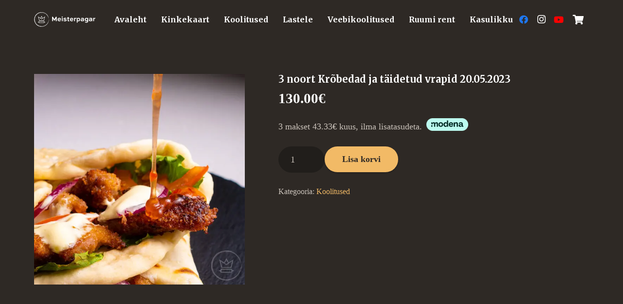

--- FILE ---
content_type: text/css
request_url: https://meisterpagar.ee/wp-content/plugins/modenapaymentgateway//assets/css/modena-checkout.css?ver=4.0.0
body_size: 205
content:
div.modena_banklinks {
    display: flex;
    flex-wrap: wrap;
    gap: 10px;
}

div.modena_banklink {
    box-sizing: border-box;
    display: flex;
    align-items: center;
    justify-content: center;
    cursor: pointer;
    height: 100px;
    width: 100px;
    background-color: #FFFFFF;
    border-radius: 10px;
    border: thin solid rgba(0,0,0,0.1);
    transition: all 120ms ease-in-out;
}

div.modena_banklink:not(.modena_banklink_checked):hover {
    background-color: #F6FDFB;
    border: 1px solid rgba(0,0,0,0.12);
}

div.modena_banklink_checked {
    background-color: #DFFAF2;
    border: 1px solid #20DFAC;
}

div#payment div[id^="modena_banklinks_option"] img.modena_banklink_img {
    max-width: 100%;
    max-height: 100%;
    margin: 0;
}

a.modena_service_info {
    font-size: 12px;
    color: #aaaaaa;
}

.payment_methods li[class*="payment_method_modena"]:not(.payment_method_modena_direct) label img {
    max-width: calc(100% - 32px);
    float: none;
    display: inline;
    vertical-align: middle;
}

.payment_methods li[class*="payment_method_modena"] label {
    vertical-align: middle;
}


--- FILE ---
content_type: application/javascript
request_url: https://meisterpagar.ee/wp-content/plugins/modenapaymentgateway//assets/js/modena-checkout.js?ver=4.0.0
body_size: 473
content:
function selectModenaBanklink(id, value) {
    console.log('[mdn] selectModenaBanklink', id, value);

    try {
        const targetId = id?.startsWith('modena_banklinks_option_')
            ? id
            : `modena_banklinks_option_${id}`;

        const el = document.getElementById(targetId);
        const hidden = document.getElementById('modena_selected_payment_method');

        if (el?.classList.contains('modena_banklink_checked') && hidden?.value === value) {
            return
        }

        unselectAllModenaBanklinks();
        el?.classList.add('modena_banklink_checked');
        hidden && (hidden.value = value);

        window.currentSelectedId = targetId;
        window.currentSelectedValue = value;
    } catch (e) {
        console.warn('selectModenaBanklink error', e);
    }
}

function unselectAllModenaBanklinks() {
    document
        .querySelectorAll('[id^="modena_banklinks_option_"]')
        .forEach(unselectModenaBanklink);
}

function unselectModenaBanklink(banklink) {
    banklink?.classList?.remove('modena_banklink_checked');
}

function toggleLocality() {
    const localitySel = document.getElementById('locality_selector');
    if (!localitySel) return;

    const selectedLocality = localitySel.value;
    const hiddenLocality = document.getElementById('modena_selected_locality');
    if (hiddenLocality) hiddenLocality.value = selectedLocality;

    const allOptions = document.querySelectorAll('#modena_banklinks_wrapper div');
    allOptions.forEach(opt => {
        opt.style.display = opt.classList.contains(`locality_${selectedLocality}`) ? '' : 'none';
    });

    const hiddenMethod = document.getElementById('modena_selected_payment_method');
    const visibleOptions = document.querySelectorAll(`#modena_banklinks_wrapper .locality_${selectedLocality}`);
    let kept = false;

    if (hiddenMethod?.value) {
        visibleOptions.forEach(opt => {
            if (opt.getAttribute('code') === hiddenMethod.value) {
                selectModenaBanklink(opt.id, hiddenMethod.value);
                kept = true;
            }
        });
    }

    if (!kept) {
        const firstOption = visibleOptions[0];
        const codeAttr = firstOption?.getAttribute('code');
        if (firstOption && codeAttr) selectModenaBanklink(firstOption.id, codeAttr);
    }
}


--- FILE ---
content_type: image/svg+xml
request_url: https://meisterpagar.ee/wp-content/uploads/2020/12/Meisterpagar.ee-logo.svg
body_size: 3261
content:
<svg xmlns="http://www.w3.org/2000/svg" viewBox="0 0 678.19 161.27"><defs><style>.cls-1{fill:#fff;}</style></defs><title>Asset 1</title><g id="Layer_2" data-name="Layer 2"><g id="Layer_1-2" data-name="Layer 1"><polygon class="cls-1" points="238.65 99.82 238.65 71.68 238.27 71.68 224.68 94.33 221.72 94.33 208.12 71.68 207.76 71.68 207.76 99.82 197.44 99.82 197.44 51.34 207.61 51.34 223.5 77.92 223.65 77.92 239.46 51.34 249.33 51.34 249.33 99.82 238.65 99.82"/><path class="cls-1" d="M682,387.28a29.78,29.78,0,0,1-17.09,5.34c-12.24,0-18.93-8.76-18.93-18.93,0-11,8-19.59,19.24-19.59,8.83,0,18.19,5.33,18.19,18.7a28.32,28.32,0,0,1-.16,3.05H655.7c.82,5.11,4.38,8.83,10.47,8.83A19.77,19.77,0,0,0,677.31,381Zm-26.07-18h17.45c-.07-5.13-4.46-7.58-8.23-7.58-5.28,0-8.11,3.49-9.22,7.58" transform="translate(-386.77 -291.69)"/><path class="cls-1" d="M697.14,338.86a5.73,5.73,0,0,1,5.93,5.43c0,2.9-2.6,5.27-5.93,5.27s-5.88-2.37-5.88-5.27a5.61,5.61,0,0,1,5.88-5.43m-4.92,16.42h9.89v36.24h-9.89Z" transform="translate(-386.77 -291.69)"/><path class="cls-1" d="M740.79,364.85a34.68,34.68,0,0,0-13.07-3.26c-3.71,0-6,1.18-6,3.48,0,3.05,4,3.28,7.13,3.43,6.53.29,17.45,1,17.45,11.5,0,8.62-7.51,12.77-17.23,12.77a34.16,34.16,0,0,1-18.41-5.5l3.48-7c3.5,2.15,9.36,4.9,15.08,4.9,4.6,0,7.2-1.71,7.2-4.24,0-3.41-4.45-3.78-7.64-4-7.87-.44-16.87-1-16.87-10.76,0-9.21,8.11-12.18,15.45-12.18a44.79,44.79,0,0,1,16.93,3.86Z" transform="translate(-386.77 -291.69)"/><path class="cls-1" d="M750.81,355.28h6.31V345H767v10.25h8.91v7.34H767v18.79c0,2.23,1.42,3.2,3.94,3.2a29.53,29.53,0,0,0,4.61-.53l.73,7.44c-1.4,1.1-5.94,1.41-7.86,1.41-5.35,0-11.3-2.68-11.3-10.77V362.62h-6.31Z" transform="translate(-386.77 -291.69)"/><path class="cls-1" d="M818.38,387.28a29.76,29.76,0,0,1-17.07,5.34c-12.26,0-18.94-8.76-18.94-18.93,0-11,8-19.59,19.23-19.59,8.83,0,18.19,5.33,18.19,18.7a30.19,30.19,0,0,1-.15,3.05H792.09c.82,5.11,4.39,8.83,10.47,8.83A19.75,19.75,0,0,0,813.7,381Zm-26.07-18h17.45c-.07-5.13-4.45-7.58-8.23-7.58-5.28,0-8.1,3.49-9.22,7.58" transform="translate(-386.77 -291.69)"/><path class="cls-1" d="M838.65,368.19v23.33H828.7v-26a54.29,54.29,0,0,0-1-10.24h9.06a53.06,53.06,0,0,1,.74,5.42c2.23-3.72,4.82-6.61,9.5-6.61a10.39,10.39,0,0,1,5.57,1.48l-2.74,9.06a17.36,17.36,0,0,0-4.91-1c-2.6,0-4.23,2-6.23,4.59" transform="translate(-386.77 -291.69)"/><path class="cls-1" d="M867,355.28a44.13,44.13,0,0,1,.38,4.53c2.23-2.68,6.24-5.71,11.28-5.71,9.65,0,17.6,7.49,17.6,19.3,0,11.43-8,19.15-17.6,19.15a14.13,14.13,0,0,1-10.32-4.68v19h-9.87V365.52a49.09,49.09,0,0,0-.82-10.24Zm18.57,18.12c0-6.77-3.79-10.92-8.4-10.92a12.5,12.5,0,0,0-8.76,4.08v13.75c2.67,2.44,5.72,3.93,8.76,3.93,4.68,0,8.4-4.39,8.4-10.84" transform="translate(-386.77 -291.69)"/><path class="cls-1" d="M904.94,358a40.72,40.72,0,0,1,16.94-3.86c8.31,0,16.7,2.82,16.7,11v19.39a23.45,23.45,0,0,0,1,7.06h-9.8a32,32,0,0,1-.89-4.16,15.74,15.74,0,0,1-12.18,5.05c-8.76,0-14.33-5.28-14.33-12.34,0-6.75,5.8-12,15.89-12,3.86,0,7.72.89,10.39,3v-3.64c0-3.78-3.26-5.5-7.64-5.5A32.84,32.84,0,0,0,908,365.31Zm23.76,23.17v-3.5a13.58,13.58,0,0,0-8.38-2.59c-5.87,0-8,2.3-8,5,0,3.05,2.45,5.06,6.61,5.06a14.52,14.52,0,0,0,9.79-4" transform="translate(-386.77 -291.69)"/><path class="cls-1" d="M975.19,387.43a14.7,14.7,0,0,1-10.25,4.76c-9.65,0-17.6-7.51-17.6-18.72,0-11.81,7.88-19.38,17.6-19.38,4.83,0,9.14,3.34,11.21,5.72a25.7,25.7,0,0,1,.52-4.68h9.22a50.42,50.42,0,0,0-.82,10.39v27.7c0,8.31-6.31,15.15-18.72,15.15-8.32,0-13.58-2.6-17.23-5.86l5.21-5.73a19.27,19.27,0,0,0,12,3.79c5.79,0,8.84-3.12,8.84-7Zm0-7.58V366.56c-1.34-1.33-4.46-4.08-8.84-4.08-4.6,0-8.39,4.23-8.39,11,0,6.24,3.79,10.39,8.39,10.39,3,0,6.17-1.56,8.84-4" transform="translate(-386.77 -291.69)"/><path class="cls-1" d="M996.27,358a40.64,40.64,0,0,1,16.94-3.86c8.31,0,16.7,2.82,16.7,11v19.39a23.45,23.45,0,0,0,1,7.06h-9.8a30.43,30.43,0,0,1-.89-4.16,15.74,15.74,0,0,1-12.18,5.05c-8.76,0-14.33-5.28-14.33-12.34,0-6.75,5.8-12,15.89-12,3.86,0,7.72.89,10.39,3v-3.64c0-3.78-3.27-5.5-7.64-5.5a32.79,32.79,0,0,0-13.07,3.43ZM1020,381.12v-3.5a13.6,13.6,0,0,0-8.38-2.59c-5.88,0-8,2.3-8,5,0,3.05,2.45,5.06,6.6,5.06a14.52,14.52,0,0,0,9.8-4" transform="translate(-386.77 -291.69)"/><path class="cls-1" d="M1051.07,368.19v23.33h-10v-26a54.39,54.39,0,0,0-1-10.24h9.07c.29,1.56.59,3.57.74,5.42,2.22-3.72,4.83-6.61,9.51-6.61a10.47,10.47,0,0,1,5.57,1.48l-2.76,9.06a17.22,17.22,0,0,0-4.9-1c-2.59,0-4.22,2-6.23,4.59" transform="translate(-386.77 -291.69)"/><path class="cls-1" d="M549.32,380.67c-2.13,14.93-7.14,28-15.34,39.29-12.79,17.45-31,28.32-53.09,32a84.71,84.71,0,0,1-32.05-1.16,83.3,83.3,0,0,1-53.22-42.33c-.57-1.21-1.66-3.55-2.57-5.51s-1.51-3.63-1.72-3.17a83.7,83.7,0,0,1,5.77-67.51c4.65-8.48,11.57-16,18.92-22.09a77.43,77.43,0,0,1,19.79-12,92.89,92.89,0,0,1,22.12-5.58,81.13,81.13,0,0,1,8.42-1c20.91.57,40.34,7.3,55.49,20.58,3.07,2.49,5.26,5.25,7.68,7.72,2,2.78,4.41,5.31,6.24,8.64.61.42,1.52,2,2.73,3.79.69,1.27,2,4.09,3.56,7.61a87.51,87.51,0,0,1,3.7,12.48,43.19,43.19,0,0,1,1.09,6.53,45.72,45.72,0,0,1,.53,5.8c0,3.48,0,6,0,6.73-.07.36-.17-3.36-.7-9.07a82.46,82.46,0,0,0-5.34-20.56c-5.68-14.7-17.11-25.87-16.78-25.28s7.72,7.94,12.59,17.36c1.14,2.37,2.35,4.73,3.37,7l2.43,6.6c1.12,4.08,1.87,7.14,2.06,8a80,80,0,0,0-22.07-39,74.12,74.12,0,0,0-22.81-15.2,57.79,57.79,0,0,0-7.58-2.83,29.46,29.46,0,0,0-4.66-1.29c-2.17-.46-2.45-.49-1.31-.19A79.2,79.2,0,0,1,506,304.76a81.2,81.2,0,0,1,25.44,22.35c3.74,5.74,9.4,14.16,12.5,27.4-.59-1.92-1.25-4.36-2.19-6.91-1.12-2.47-2.09-5.21-3.44-7.63a107.69,107.69,0,0,0-6.46-10.55,77.11,77.11,0,0,0-10.8-12.26l-5.18-4.46c-2.32-1.56-4.93-4-9.23-6.41a71.28,71.28,0,0,0-27.81-9.66,80.49,80.49,0,0,0-27.5,1.34c1.69-.53,4-1,6.68-1.59s5.76-.75,9-1.16c6.4-.19,13.34.23,18.46,1.72a47.47,47.47,0,0,0-7.65-1.58,36.28,36.28,0,0,0-6.4-.53,57.38,57.38,0,0,0-10.52.62,98.88,98.88,0,0,0-24.15,6.93,68,68,0,0,0-6.63,3.54c-2.23,1.38-4.57,2.35-7.05,4.26-15.75,11.54-25.39,27.11-29.65,45.67.39-1.6,1-2.52,1.46-4.12,5-15.46,12.35-28.15,25.94-39,1.36-1,2.88-2.25,4.44-3.53s3.34-2.32,4.86-3.24A65.07,65.07,0,0,1,449,299c-12.79,3.41-26.88,11.28-36.4,22-1,1.12-2,2.37-2.93,3.62l-2.2,3.53A76.21,76.21,0,0,1,421,313.91c8.91-7.15,20.93-13.71,33.39-15.85,12.38-2.45,24.52-1.2,32.41,1.56l2,.39.92.35c3,1.13,6.75,2.35,9.76,4.23a61.52,61.52,0,0,0-8.25-3.47,80.39,80.39,0,0,0-36.32-2.22,71.81,71.81,0,0,0-34.18,15.63c-4.15,3.63-11,9.86-14,14.68-9.05,13.6-14.35,30.58-13.45,47.15A74.07,74.07,0,0,0,408.14,418a78.24,78.24,0,0,0,16.06,15.88,82.87,82.87,0,0,0,20.12,10.49,85.34,85.34,0,0,0,22.44,4.08,78,78,0,0,0,43.9-11.83,87.7,87.7,0,0,0,17.64-15l2.57-3.48-1.28,1.36,2.59-3.12A105,105,0,0,0,543,395.47c1.28-3-1.85,5.35-2.59,7.71.77-1.61,1.37-3.29,1.37-3.29l.06.75a16,16,0,0,1,1.3-2.89c-5.53,16.77-17.23,31.35-32.05,41.15,2-.7,6.16-4,8.14-5.53a103.5,103.5,0,0,0,11.84-12.49,84.62,84.62,0,0,0,17.37-41.31c.27-2.62.55-5.26.84-8,.29-3.23.67,3.55.06,9.1M394,392.71a80.5,80.5,0,0,0,4.4,13.23,31.33,31.33,0,0,0,2.3,4.46A39.94,39.94,0,0,0,404.3,416a75.46,75.46,0,0,0,18.5,19.48,87.21,87.21,0,0,1-19.61-22,82.2,82.2,0,0,0,30.07,27.73,76.34,76.34,0,0,0,38.86,9.27A75.3,75.3,0,0,0,497,445.14c2.85-1.13,5.54-2.55,8.23-3.89,2.53-1.63,5.18-3,7.52-4.84a77.56,77.56,0,0,1-99.87-11.25,76.53,76.53,0,0,1-20.38-48.06,75.19,75.19,0,0,1,15.27-49.75c-14.61,17.91-19.46,42.37-13.79,65.36m-2.31-8.34a76.1,76.1,0,0,1,16.81-61.81,90.52,90.52,0,0,1,23.93-19.94c-20.07,10.19-35.5,30.34-40.28,53.72a79,79,0,0,1,2.76-9.67c.4-1.11.09-.3-.8,2.08a79.76,79.76,0,0,0-3.07,31.62c.13.78.35,2.19.65,4" transform="translate(-386.77 -291.69)"/><path class="cls-1" d="M498.67,442.27a78.88,78.88,0,0,0,26.8-17.63,101.51,101.51,0,0,1-9.94,7.61A94.94,94.94,0,0,1,498,441.91c-6.38,2.43-13.06,4.46-19.69,5a77.07,77.07,0,0,1-54.24-14.66,75.37,75.37,0,0,1-29.49-48.73c-.13-1-.34-2.51-.57-4.19s-.24-3.5-.35-5.18c.18,24.86,13.76,48.5,34.34,61.49,20.33,13.48,47.4,15.95,70.69,6.65" transform="translate(-386.77 -291.69)"/><path class="cls-1" d="M417.88,318.23a63.91,63.91,0,0,1,17.14-12A60.64,60.64,0,0,0,417.15,318a74.23,74.23,0,0,0-16.62,23.2,77.72,77.72,0,0,1,17.35-23" transform="translate(-386.77 -291.69)"/><path class="cls-1" d="M393.64,374.13a37,37,0,0,1,.16-5.95,76.32,76.32,0,0,1,6.73-27,72.7,72.7,0,0,0-7.55,29c.32,0,.39,1.7.66,3.95" transform="translate(-386.77 -291.69)"/><path class="cls-1" d="M494.47,391.07h-52a5.69,5.69,0,0,0-5.68,5.68v8.88a5.68,5.68,0,0,0,5.68,5.67h52a5.68,5.68,0,0,0,5.68-5.67v-8.88a5.69,5.69,0,0,0-5.68-5.68m1.63,14.56a1.63,1.63,0,0,1-1.63,1.63h-52a1.63,1.63,0,0,1-1.63-1.63v-8.88a1.63,1.63,0,0,1,1.63-1.63h52a1.63,1.63,0,0,1,1.63,1.63Z" transform="translate(-386.77 -291.69)"/><path class="cls-1" d="M438.29,399.16h-8.88a2,2,0,0,0,0,4h8.88a2,2,0,0,0,0-4" transform="translate(-386.77 -291.69)"/><path class="cls-1" d="M507,399.16h-8.87a2,2,0,1,0,0,4H507a2,2,0,0,0,0-4" transform="translate(-386.77 -291.69)"/><path class="cls-1" d="M441.75,385.19h53.53L507,339.53,480.67,356.9l-12.2-23.54-12.21,23.55-26.38-17.39Zm50.39-4H444.87l-8.43-32.46,32,21.1,32-21.11Zm-23.67-39,8.8,17L468.46,365l-8.8-5.81Z" transform="translate(-386.77 -291.69)"/></g></g></svg>